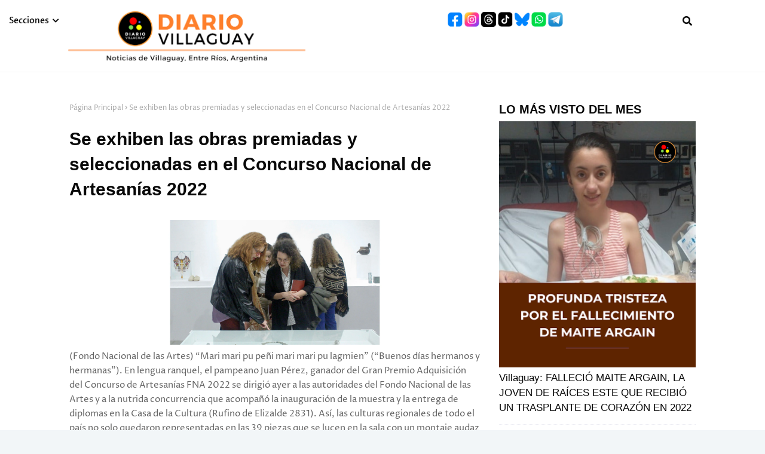

--- FILE ---
content_type: text/javascript; charset=UTF-8
request_url: https://www.diariovillaguayweb.com/feeds/posts/default?max-results=3&start-index=1&alt=json-in-script&callback=jQuery112407341244110793115_1768908899557&_=1768908899558
body_size: 6439
content:
// API callback
jQuery112407341244110793115_1768908899557({"version":"1.0","encoding":"UTF-8","feed":{"xmlns":"http://www.w3.org/2005/Atom","xmlns$openSearch":"http://a9.com/-/spec/opensearchrss/1.0/","xmlns$blogger":"http://schemas.google.com/blogger/2008","xmlns$georss":"http://www.georss.org/georss","xmlns$gd":"http://schemas.google.com/g/2005","xmlns$thr":"http://purl.org/syndication/thread/1.0","id":{"$t":"tag:blogger.com,1999:blog-8534547007858350466"},"updated":{"$t":"2026-01-20T08:23:19.364-03:00"},"category":[{"term":"Policiales_"},{"term":"Locales_"},{"term":"Provinciales_"},{"term":"Deportes_"},{"term":"Nacionales_"},{"term":"Sociedad_"},{"term":"Cultura_"},{"term":"Internacionales"},{"term":"Espectáculos"},{"term":"Opinión"},{"term":"Salud_"},{"term":"Politica"},{"term":"Rural"},{"term":"Educación"},{"term":"Ambiente"},{"term":"Ciencia y tecnología"},{"term":"Historia"},{"term":"Animales"},{"term":"Economia"},{"term":"Turismo"},{"term":"Interes general"},{"term":"Entre Ríos"},{"term":"villaguay"},{"term":"Accidentes Tragedia - Nacional"},{"term":"Carta de lectores- Reclamo"},{"term":"Country"},{"term":"Estupefacientes"},{"term":"Llamado solidario"},{"term":"Loan"},{"term":"Maltrato animal"},{"term":"carnavales"},{"term":"dia de la madre - suplemento- edicion- digital- mother day - especial"}],"title":{"type":"text","$t":"DIARIO VILLAGUAY"},"subtitle":{"type":"html","$t":""},"link":[{"rel":"http://schemas.google.com/g/2005#feed","type":"application/atom+xml","href":"https:\/\/www.diariovillaguayweb.com\/feeds\/posts\/default"},{"rel":"self","type":"application/atom+xml","href":"https:\/\/www.blogger.com\/feeds\/8534547007858350466\/posts\/default?alt=json-in-script\u0026max-results=3"},{"rel":"alternate","type":"text/html","href":"https:\/\/www.diariovillaguayweb.com\/"},{"rel":"hub","href":"http://pubsubhubbub.appspot.com/"},{"rel":"next","type":"application/atom+xml","href":"https:\/\/www.blogger.com\/feeds\/8534547007858350466\/posts\/default?alt=json-in-script\u0026start-index=4\u0026max-results=3"}],"author":[{"name":{"$t":"Unknown"},"email":{"$t":"noreply@blogger.com"},"gd$image":{"rel":"http://schemas.google.com/g/2005#thumbnail","width":"16","height":"16","src":"https:\/\/img1.blogblog.com\/img\/b16-rounded.gif"}}],"generator":{"version":"7.00","uri":"http://www.blogger.com","$t":"Blogger"},"openSearch$totalResults":{"$t":"18615"},"openSearch$startIndex":{"$t":"1"},"openSearch$itemsPerPage":{"$t":"3"},"entry":[{"id":{"$t":"tag:blogger.com,1999:blog-8534547007858350466.post-3502738680300187393"},"published":{"$t":"2026-01-19T11:12:00.006-03:00"},"updated":{"$t":"2026-01-19T11:12:56.308-03:00"},"category":[{"scheme":"http://www.blogger.com/atom/ns#","term":"Espectáculos"},{"scheme":"http://www.blogger.com/atom/ns#","term":"Interes general"},{"scheme":"http://www.blogger.com/atom/ns#","term":"Nacionales_"},{"scheme":"http://www.blogger.com/atom/ns#","term":"Sociedad_"}],"title":{"type":"text","$t":"EL MANZERAZO  SE VIVIO EN EL JESUS MARIA 2026 (mirá el video)"},"content":{"type":"html","$t":"\u003Cdiv class=\"separator\" style=\"clear: both; font-size: x-large; text-align: center;\"\u003E\u003Ca href=\"https:\/\/blogger.googleusercontent.com\/img\/b\/R29vZ2xl\/AVvXsEgw1rhFOmavaVoVoAUNNxJTXk-UpO2tfmZkOR678qwOItKxr27Du4iVR9LRvV81-nQxZnLC3Q6OcAg9-ffP9_RThyC9b2yEbm5TCxHmEKgdskTAuPNjA_jN3zvZeOg4s7RLplInsfXNjz-L36YvdojydSGmYfIaufQp7fim5CFpbYHFnc_G19C9UXGjzQmv\/s1280\/manseros.jpeg\" imageanchor=\"1\" style=\"margin-left: 1em; margin-right: 1em;\"\u003E\u003Cimg border=\"0\" data-original-height=\"854\" data-original-width=\"1280\" height=\"428\" src=\"https:\/\/blogger.googleusercontent.com\/img\/b\/R29vZ2xl\/AVvXsEgw1rhFOmavaVoVoAUNNxJTXk-UpO2tfmZkOR678qwOItKxr27Du4iVR9LRvV81-nQxZnLC3Q6OcAg9-ffP9_RThyC9b2yEbm5TCxHmEKgdskTAuPNjA_jN3zvZeOg4s7RLplInsfXNjz-L36YvdojydSGmYfIaufQp7fim5CFpbYHFnc_G19C9UXGjzQmv\/w640-h428\/manseros.jpeg\" width=\"640\" \/\u003E\u003C\/a\u003E\u003C\/div\u003E\u0026nbsp; \u0026nbsp; \u0026nbsp;(Foto: Radio Jesús María)\u003Cspan\u003E\u003Ca name='more'\u003E\u003C\/a\u003E\u003C\/span\u003E\u003Cdiv\u003E\u003Cbr \/\u003E\u003Cbr \/\u003E\u003Cspan style=\"font-size: large;\"\u003E El icónico escenario Martín Fierro del Anfiteatro José Hernández en Jesús María se convirtió en el epicentro de una emoción colectiva. Los Manseros Santiagueños, liderados por el carismático Onofre Paz, ofrecieron una presentación inolvidable que reafirmó su estatus como pilar fundamental del folklore argentino.\u003C\/span\u003E\u003Cbr \/\u003E\u003Cbr \/\u003E\u003Cspan style=\"font-size: large;\"\u003EEsta actuación, parte de la penúltima noche de la 60ª Edición del Festival Nacional de Doma y Folklore, dejó a miles de asistentes vibrando con clásicos que forman parte del ADN cultural nacional.\u003C\/span\u003E\u003Cbr \/\u003E\u003Cbr \/\u003E\u003Cspan style=\"font-size: large;\"\u003E\u003Cdiv class=\"separator\" style=\"clear: both; text-align: center;\"\u003E\u003Ca href=\"https:\/\/blogger.googleusercontent.com\/img\/b\/R29vZ2xl\/AVvXsEjqQPDXI1nqU2Zi9DnqrSiRMYqLH_Qr_QqIRAPWECwkSigz8rfY-iKt9CSTDNIiKufdZwtHYze7JRzvq6sjz_dMbxgpwFbbB2eKWXvgVxV9_pUz2eZr57ZxexOVP12i0FxnVt6hJGlW-amWK3d6yh7s9Kezi7EW7EcKeMzxBV5_kxs4YcRFO2D2ZRkirkL0\/s1280\/onofre.jpeg\" imageanchor=\"1\" style=\"margin-left: 1em; margin-right: 1em;\"\u003E\u003Cimg border=\"0\" data-original-height=\"852\" data-original-width=\"1280\" height=\"426\" src=\"https:\/\/blogger.googleusercontent.com\/img\/b\/R29vZ2xl\/AVvXsEjqQPDXI1nqU2Zi9DnqrSiRMYqLH_Qr_QqIRAPWECwkSigz8rfY-iKt9CSTDNIiKufdZwtHYze7JRzvq6sjz_dMbxgpwFbbB2eKWXvgVxV9_pUz2eZr57ZxexOVP12i0FxnVt6hJGlW-amWK3d6yh7s9Kezi7EW7EcKeMzxBV5_kxs4YcRFO2D2ZRkirkL0\/w640-h426\/onofre.jpeg\" width=\"640\" \/\u003E\u003C\/a\u003E\u003C\/div\u003E\u003Cdiv\u003E\u003Cspan style=\"background-color: #f9f9f9; color: #54595f; font-family: \u0026quot;Roboto Slab\u0026quot;, sans-serif; font-size: 16px;\"\u003E\u0026nbsp; \u0026nbsp; \u0026nbsp;Onofre Paz y una emoción que conmovió\u003C\/span\u003E\u003C\/div\u003E\u003Cdiv\u003E\u003Cspan\u003E\u003C\/span\u003E\u003Cspan\u003E\u003C!--more--\u003E\u003C\/span\u003E\u003C\/div\u003E\u003Cdiv\u003E\u003Cspan style=\"font-size: large;\"\u003E\u003Cbr \/\u003E\u003C\/span\u003E\u003C\/div\u003ELa presentación, que se extendió por 60 minutos, elevó el ambiente del festival a su punto más alto, dejando una huella imborrable en los asistentes al Festival de Jesús María 2026.\u003C\/span\u003E\u003Cbr \/\u003E\u003C\/div\u003E\u003Cdiv\u003E\u003Cspan style=\"font-size: large;\"\u003E\u003Cbr \/\u003E\u003C\/span\u003E\u003C\/div\u003E\u003Cdiv\u003E\u003Cspan style=\"font-size: large;\"\u003E\u003Cbr \/\u003E\u003C\/span\u003E\u003C\/div\u003E\u003Cdiv\u003E\u003Cspan style=\"font-size: large;\"\u003E\u003Cbr \/\u003E\u003C\/span\u003E\u003C\/div\u003E\u003Cdiv class=\"separator\" style=\"clear: both; text-align: center;\"\u003E\u003Ciframe allowfullscreen='allowfullscreen' webkitallowfullscreen='webkitallowfullscreen' mozallowfullscreen='mozallowfullscreen' width='347' height='241' src='https:\/\/www.blogger.com\/video.g?token=AD6v5dyIAm5TYCPnHhV9vbRbEu0idHKGPEBe1pVOOlnGMcAv1ircE-JE5dkzSafX_c_meNdUJMa1H5s--pBAfcAs7A' class='b-hbp-video b-uploaded' frameborder='0'\u003E\u003C\/iframe\u003E\u003C\/div\u003E\u003Cbr \/\u003E\u003Cdiv\u003E\u003Cbr \/\u003E\u003Cspan style=\"font-size: large;\"\u003E\u003Cbr \/\u003E\u003C\/span\u003E\u003C\/div\u003E"},"link":[{"rel":"edit","type":"application/atom+xml","href":"https:\/\/www.blogger.com\/feeds\/8534547007858350466\/posts\/default\/3502738680300187393"},{"rel":"self","type":"application/atom+xml","href":"https:\/\/www.blogger.com\/feeds\/8534547007858350466\/posts\/default\/3502738680300187393"},{"rel":"alternate","type":"text/html","href":"https:\/\/www.diariovillaguayweb.com\/2026\/01\/el-manzerazo-se-vivio-en-el-jesus-maria.html","title":"EL MANZERAZO  SE VIVIO EN EL JESUS MARIA 2026 (mirá el video)"}],"author":[{"name":{"$t":"Sonia"},"uri":{"$t":"http:\/\/www.blogger.com\/profile\/14723149265707821593"},"email":{"$t":"noreply@blogger.com"},"gd$image":{"rel":"http://schemas.google.com/g/2005#thumbnail","width":"32","height":"20","src":"\/\/blogger.googleusercontent.com\/img\/b\/R29vZ2xl\/AVvXsEgFQGge4zEYCxPMD2nqAxpIGQlxwZkp6rvDn7YifeXqUvSriMVm-Cb-JXhXt3-zzmEpiNexxeYzsM_oyU8onTgP0NVhxtWjzP0ha9WTmdx61paQpdCjdeyq5QzjTNZ9HQ0\/s220\/Merlina2.jpg"}}],"media$thumbnail":{"xmlns$media":"http://search.yahoo.com/mrss/","url":"https:\/\/blogger.googleusercontent.com\/img\/b\/R29vZ2xl\/AVvXsEgw1rhFOmavaVoVoAUNNxJTXk-UpO2tfmZkOR678qwOItKxr27Du4iVR9LRvV81-nQxZnLC3Q6OcAg9-ffP9_RThyC9b2yEbm5TCxHmEKgdskTAuPNjA_jN3zvZeOg4s7RLplInsfXNjz-L36YvdojydSGmYfIaufQp7fim5CFpbYHFnc_G19C9UXGjzQmv\/s72-w640-h428-c\/manseros.jpeg","height":"72","width":"72"}},{"id":{"$t":"tag:blogger.com,1999:blog-8534547007858350466.post-6557844314306791219"},"published":{"$t":"2026-01-19T10:56:00.000-03:00"},"updated":{"$t":"2026-01-19T10:56:47.228-03:00"},"category":[{"scheme":"http://www.blogger.com/atom/ns#","term":"Interes general"},{"scheme":"http://www.blogger.com/atom/ns#","term":"Nacionales_"}],"title":{"type":"text","$t":"LA EDICION 60 DEL JESUS MARIA CORDOBA, YA TIENE A SUS REYES DE LA JINETEADA"},"content":{"type":"html","$t":"\u003Cspan style=\"font-size: large;\"\u003E\u003Cdiv class=\"separator\" style=\"clear: both; text-align: center;\"\u003E\u003Ca href=\"https:\/\/blogger.googleusercontent.com\/img\/b\/R29vZ2xl\/AVvXsEhOdrZoEpL8x4-AADNZGwFlz29L1XUxrq4JekSEexptxSNnqQ6WFmX9MakVC6aIlzS2Ir66n156yKSl6p7qNghd46ImHtUSC86H1CclAAP9-glpPM3nEAcvy9n8Fq3QetIq-640zsy4SZfQM7M28ZeE8LS1xZI0qj9VeeBcFKSA79rQh3SV94g_J3Env6k2\/s1440\/JESUS%20MARIA.%2060%20EDICION%202.jpg\" imageanchor=\"1\" style=\"margin-left: 1em; margin-right: 1em;\"\u003E\u003Cimg border=\"0\" data-original-height=\"960\" data-original-width=\"1440\" height=\"426\" src=\"https:\/\/blogger.googleusercontent.com\/img\/b\/R29vZ2xl\/AVvXsEhOdrZoEpL8x4-AADNZGwFlz29L1XUxrq4JekSEexptxSNnqQ6WFmX9MakVC6aIlzS2Ir66n156yKSl6p7qNghd46ImHtUSC86H1CclAAP9-glpPM3nEAcvy9n8Fq3QetIq-640zsy4SZfQM7M28ZeE8LS1xZI0qj9VeeBcFKSA79rQh3SV94g_J3Env6k2\/w640-h426\/JESUS%20MARIA.%2060%20EDICION%202.jpg\" width=\"640\" \/\u003E\u003C\/a\u003E\u003C\/div\u003E\u003Cbr \/\u003E\u003Cbr \/\u003E En una jornada cargada de emoción y coraje, el Anfiteatro José Hernández consagró a los nuevos campeones del Festival Nacional de Doma y Folklore. Entre debutantes que hicieron historia y leyendas que agigantan su nombre, la premiación marcó el punto más alto del domingo ante un público que ovacionó cada vuelta de honor.\u003Cbr \/\u003E\u003Cbr \/\u003ELa entrega de premios comenzó con el reconocimiento al esfuerzo de jinetes de todo el continente. Tras diez noches de competencia feroz en el campo de jineteada, estos son los nombres que quedaron grabados en el bronce de los 60 años:\u003C\/span\u003E\u003Cdiv\u003E\u003Cspan style=\"font-size: large;\"\u003E\u003Cbr \/\u003E\u003Cdiv class=\"separator\" style=\"clear: both; text-align: center;\"\u003E\u003Ca href=\"https:\/\/blogger.googleusercontent.com\/img\/a\/AVvXsEiWmMoCxf2kzFoIMcXG5BoRB8qaKXQq3NhcAM3diNio4GygVlc_8Fjmdt1VG7clmJs8j2XxvkUeTZZ5WXf1O8Rd2h1VX25pyoBhpVEf3wCwNQhp6Q9SuWYFdPy1vkfVnr3BR1hbcNex8cSQnN5BmNHFdfLIG_pYnitf8e5I7iC4yAFWYGnEjmjrsLCagYpL\" style=\"margin-left: 1em; margin-right: 1em;\"\u003E\u003Cimg alt=\"\" data-original-height=\"958\" data-original-width=\"1440\" height=\"441\" src=\"https:\/\/blogger.googleusercontent.com\/img\/a\/AVvXsEiWmMoCxf2kzFoIMcXG5BoRB8qaKXQq3NhcAM3diNio4GygVlc_8Fjmdt1VG7clmJs8j2XxvkUeTZZ5WXf1O8Rd2h1VX25pyoBhpVEf3wCwNQhp6Q9SuWYFdPy1vkfVnr3BR1hbcNex8cSQnN5BmNHFdfLIG_pYnitf8e5I7iC4yAFWYGnEjmjrsLCagYpL=w663-h441\" width=\"663\" \/\u003E\u003C\/a\u003E\u003C\/div\u003E\u003C\/span\u003E\u003Cdiv\u003E\u003Cspan style=\"font-size: large;\"\u003E\u003Cbr \/\u003E\u003C\/span\u003E\u003Cbr \/\u003E\u003Cdiv\u003E\u003Cspan style=\"font-size: large;\"\u003E\u003Cbr \/\u003E\u003Cb\u003E\u003Ci\u003EBastos con Encimera Lisa: El sueño del debutante\u003C\/i\u003E\u003C\/b\u003E\u003Cbr \/\u003E\u003Cb\u003EBenjamín Costa\u003C\/b\u003E, representante \u003Cb\u003Ede San Juan\u003C\/b\u003E, se alzó con el título de campeón en la categoría Bastos con Encimera Lisa. En su primera participación en el festival, el joven sanjuanino demostró una técnica impecable y una templanza de veterano para quedarse con el máximo galardón. Sus festejos, cargados de emoción, reflejaron la magnitud de haber logrado la gloria en su debut absoluto en Jesús María.\u003Cbr \/\u003EGurupa Sureña: La leyenda de «Tato» Ramos\u003Cbr \/\u003E\u003Cbr \/\u003EEn la \u003Cb\u003E\u003Ci\u003Ecategoría Gurupa Sureña\u003C\/i\u003E\u003C\/b\u003E, la experiencia y la maestría volvieron a imponerse. \u003Cb\u003EEl pampeano\u003C\/b\u003E \u003Cb\u003EAlfredo Ernesto «Tato» Ramos\u003C\/b\u003E se consagró bicampeón de manera consecutiva, alcanzando así su cuarto título en el Festival de Jesús María. Ramos reafirma su lugar entre los jinetes más grandes de la historia contemporánea del certamen, recibiendo el respeto y la ovación de todo el predio.\u003Cbr \/\u003ECrina Limpia: El título cruza el charco\u003Cbr \/\u003E\u003Cbr \/\u003ELa categoría más exigente, \u003Cb\u003E\u003Ci\u003ECrina Limpia\u003C\/i\u003E\u003C\/b\u003E, tuvo un cierre internacional. El \u003Cb\u003Euruguayo Agustín Miraballes\u003C\/b\u003E, otro de los grandes debutantes de esta edición, le dio el título a la delegación de Uruguay. El jinete charrúa mostró una garra excepcional durante toda la semana, logrando que el título de la categoría más «ruda» viaje hacia el país vecino en este aniversario de diamante.\u003C\/span\u003E\u003C\/div\u003E\u003Cdiv\u003E\u003Cspan style=\"font-size: large;\"\u003E\u003Cbr \/\u003E\u003C\/span\u003E\u003C\/div\u003E\u003Cdiv\u003E\u003Cspan style=\"font-size: large;\"\u003E\u003Cu\u003E\u003Cb\u003EOTRAS DISTINCIONES\u003C\/b\u003E\u003C\/u\u003E\u003C\/span\u003E\u003C\/div\u003E\u003Cdiv\u003E\u003Cspan style=\"font-size: large;\"\u003E\u003Cbr \/\u003E\u003C\/span\u003E\u003C\/div\u003E\u003Cspan style=\"font-size: large;\"\u003E*\u003Cb\u003ECampeón Jinete del Festival:\u003C\/b\u003E Gustavo Emiliano Gardiner\u003Cbr \/\u003E(Tropilla “La Herencia”, Ernesto Garbers e Hijos) \u003Cbr \/\u003E\u003Cbr \/\u003E*\u003Cb\u003EMejor caballo del Festival:\u003C\/b\u003E “El Vasco”, tropilla La Andariega, Hnos Tolosa\u003Cbr \/\u003E\u003Cbr \/\u003E*\u003Cb\u003EMejor caballo de la Asociación\u003C\/b\u003E: “Mosquita”, Tropilla Los Baguales, Américo y Federeico Eleicegui.\u003Cbr \/\u003E\u003Cbr \/\u003E*\u003Cb\u003EMejor tropilla de la Edición:\u003C\/b\u003E La Pumita, Enzo Vega.\u003C\/span\u003E\u003C\/div\u003E\u003C\/div\u003E"},"link":[{"rel":"edit","type":"application/atom+xml","href":"https:\/\/www.blogger.com\/feeds\/8534547007858350466\/posts\/default\/6557844314306791219"},{"rel":"self","type":"application/atom+xml","href":"https:\/\/www.blogger.com\/feeds\/8534547007858350466\/posts\/default\/6557844314306791219"},{"rel":"alternate","type":"text/html","href":"https:\/\/www.diariovillaguayweb.com\/2026\/01\/la-edicion-60-del-jesus-maria-cordoba.html","title":"LA EDICION 60 DEL JESUS MARIA CORDOBA, YA TIENE A SUS REYES DE LA JINETEADA"}],"author":[{"name":{"$t":"Sonia"},"uri":{"$t":"http:\/\/www.blogger.com\/profile\/14723149265707821593"},"email":{"$t":"noreply@blogger.com"},"gd$image":{"rel":"http://schemas.google.com/g/2005#thumbnail","width":"32","height":"20","src":"\/\/blogger.googleusercontent.com\/img\/b\/R29vZ2xl\/AVvXsEgFQGge4zEYCxPMD2nqAxpIGQlxwZkp6rvDn7YifeXqUvSriMVm-Cb-JXhXt3-zzmEpiNexxeYzsM_oyU8onTgP0NVhxtWjzP0ha9WTmdx61paQpdCjdeyq5QzjTNZ9HQ0\/s220\/Merlina2.jpg"}}],"media$thumbnail":{"xmlns$media":"http://search.yahoo.com/mrss/","url":"https:\/\/blogger.googleusercontent.com\/img\/b\/R29vZ2xl\/AVvXsEhOdrZoEpL8x4-AADNZGwFlz29L1XUxrq4JekSEexptxSNnqQ6WFmX9MakVC6aIlzS2Ir66n156yKSl6p7qNghd46ImHtUSC86H1CclAAP9-glpPM3nEAcvy9n8Fq3QetIq-640zsy4SZfQM7M28ZeE8LS1xZI0qj9VeeBcFKSA79rQh3SV94g_J3Env6k2\/s72-w640-h426-c\/JESUS%20MARIA.%2060%20EDICION%202.jpg","height":"72","width":"72"}},{"id":{"$t":"tag:blogger.com,1999:blog-8534547007858350466.post-4185005011489354756"},"published":{"$t":"2026-01-19T09:57:00.000-03:00"},"updated":{"$t":"2026-01-19T09:57:01.761-03:00"},"category":[{"scheme":"http://www.blogger.com/atom/ns#","term":"Entre Ríos"},{"scheme":"http://www.blogger.com/atom/ns#","term":"Interes general"},{"scheme":"http://www.blogger.com/atom/ns#","term":"Locales_"},{"scheme":"http://www.blogger.com/atom/ns#","term":"Policiales_"},{"scheme":"http://www.blogger.com/atom/ns#","term":"Provinciales_"},{"scheme":"http://www.blogger.com/atom/ns#","term":"villaguay"}],"title":{"type":"text","$t":" VILLAGUAY- APREHENDIDO POR VIOLACION DE DOMICILIO "},"content":{"type":"html","$t":"\u003Cdiv class=\"separator\" style=\"clear: both; text-align: center;\"\u003E\u003Ca href=\"https:\/\/blogger.googleusercontent.com\/img\/b\/R29vZ2xl\/AVvXsEghasr-wWhfaJPTNZewH4epz_V_Gzf3YeokglCFSuzIICe4JwoNq57zYOBas9jscB6ZcyS_CxhB1JeNu3dJerNJH1kFUREWGulHvqM8E9tzBDjIZb-fZQ1jDM-swSIEPOj3JqRupYscs-Sstf_z46Irb4nMUhmqUsklzUkxNdp4qQpTIE2QBk7ZOQnkBfS7\/s576\/arresto-%20violacion%20domiciliaria-%20villaguay.jpg\" imageanchor=\"1\" style=\"margin-left: 1em; margin-right: 1em;\"\u003E\u003Cimg border=\"0\" data-original-height=\"574\" data-original-width=\"576\" height=\"638\" src=\"https:\/\/blogger.googleusercontent.com\/img\/b\/R29vZ2xl\/AVvXsEghasr-wWhfaJPTNZewH4epz_V_Gzf3YeokglCFSuzIICe4JwoNq57zYOBas9jscB6ZcyS_CxhB1JeNu3dJerNJH1kFUREWGulHvqM8E9tzBDjIZb-fZQ1jDM-swSIEPOj3JqRupYscs-Sstf_z46Irb4nMUhmqUsklzUkxNdp4qQpTIE2QBk7ZOQnkBfS7\/w640-h638\/arresto-%20violacion%20domiciliaria-%20villaguay.jpg\" width=\"640\" \/\u003E\u003C\/a\u003E\u003C\/div\u003E\u003Cbr \/\u003E\u003Cp\u003E\u003Cbr \/\u003E\u003C\/p\u003E\u003Cp\u003E\u003Cspan style=\"font-size: large;\"\u003EUn hombre fue aprehendido este domingo 18 de enero por personal policial, acusado del delito de violación de domicilio en flagrancia y por su presunta participación en otro ilícito ocurrido en un comercio de la ciudad.\u003C\/span\u003E\u003C\/p\u003E\u003Cp\u003E\u003Cspan style=\"font-size: large;\"\u003EEl hecho se registró alrededor de las 13:20 horas, cuando efectivos policiales tomaron conocimiento a través de un llamado al sistema de emergencias 101. La comunicación fue realizada por la empleada de un kiosco ubicado en la intersección de J. J. Paso y Dorrego, quien manifestó que un masculino habría sustraído bebidas alcohólicas del local, exhibiendo entre sus prendas lo que aparentaba ser un arma de fuego, para luego darse a la fuga.\u003C\/span\u003E\u003C\/p\u003E\u003Cp\u003E\u003Cspan style=\"font-size: large;\"\u003EAnte esta situación, se desplegó un operativo de búsqueda en la zona, logrando visualizar a un individuo con características similares en inmediaciones de calle Güemes. Al advertir la presencia policial, el sospechoso emprendió la huida a pie, ingresando sin autorización a varias viviendas y descartando una mochila durante su recorrido.\u003C\/span\u003E\u003C\/p\u003E\u003Cp\u003E\u003Cspan style=\"font-size: large;\"\u003ETras un rastrillaje en el sector, el sujeto fue finalmente localizado y aprehendido en un domicilio de calle Carulla, al cual habría ingresado sin permiso. Al momento de su detención se realizó un palpado preventivo, constatándose que portaba diversos elementos de interés para la causa.\u003C\/span\u003E\u003C\/p\u003E\u003Cp\u003E\u003Cspan style=\"font-size: large;\"\u003EEntre los elementos secuestrados se encuentran una mochila con bebidas alcohólicas, indumentaria variada, dinero en efectivo, una funda para pistola, un arma de juguete tipo pistola de material plástico, siete envoltorios con sustancia vegetal compatible con cannabis sativa y un arma blanca.\u003C\/span\u003E\u003C\/p\u003E\u003Cp\u003E\u003Cspan style=\"font-size: large;\"\u003ESe dio intervención a personal de la División Drogas Peligrosas, quienes realizaron las diligencias correspondientes y el pesaje de la sustancia estupefaciente.\u003C\/span\u003E\u003C\/p\u003E\u003Cp\u003E\u003Cspan style=\"font-size: large;\"\u003EEl individuo fue trasladado en calidad de aprehendido y quedó a disposición de la autoridad judicial competente, mientras se continúa con la investigación para determinar su participación en el hecho delictivo ocurrido en el comercio mencionado.\u003C\/span\u003E\u003C\/p\u003E\u003Cp\u003E\u003C\/p\u003E\u003Cdiv class=\"separator\" style=\"clear: both; text-align: center;\"\u003E\u003Ca href=\"https:\/\/blogger.googleusercontent.com\/img\/b\/R29vZ2xl\/AVvXsEh0CWvcZFwyXE_x0tpj963sESza7S_jeuJcWOgMni8nuCKfCeOLipm4i_vnH1dLtG6KHF0m6ycRJK3hX7T5D8jPHwvNpuKlfwV75HRKFf2uWk_qMxIaw1DKMWpFO6NLQol7fa3QfebgUGg4wjKgpOuHpw2W2KfQZQjZ5K_vMkQ5Keanfp_3BOpEtCkpY-Fe\/s576\/villaguay-%20detenido-%20robo.jpg\" imageanchor=\"1\" style=\"margin-left: 1em; margin-right: 1em;\"\u003E\u003Cimg border=\"0\" data-original-height=\"506\" data-original-width=\"576\" height=\"351\" src=\"https:\/\/blogger.googleusercontent.com\/img\/b\/R29vZ2xl\/AVvXsEh0CWvcZFwyXE_x0tpj963sESza7S_jeuJcWOgMni8nuCKfCeOLipm4i_vnH1dLtG6KHF0m6ycRJK3hX7T5D8jPHwvNpuKlfwV75HRKFf2uWk_qMxIaw1DKMWpFO6NLQol7fa3QfebgUGg4wjKgpOuHpw2W2KfQZQjZ5K_vMkQ5Keanfp_3BOpEtCkpY-Fe\/w400-h351\/villaguay-%20detenido-%20robo.jpg\" width=\"400\" \/\u003E\u003C\/a\u003E\u003C\/div\u003E\u003Cbr \/\u003E\u003Cdiv class=\"separator\" style=\"clear: both; text-align: center;\"\u003E\u003Ca href=\"https:\/\/blogger.googleusercontent.com\/img\/b\/R29vZ2xl\/AVvXsEgNjfmUy_NiAgjo9JsIDNd9Iw5ZzjRpMsoTqsScj8eNhBm2C86yi5fjeUyo2h-CMPNgRtnVEAvxeavEERI6DSWgk5FBxl6E4xRMDe62k2OfiZPO_hD4ZclguM6blhmz8vGcESdCETbVMn1BPmGuoMxgFjCWD9FMtMRqIC5H_T5TJXQFNaHeeD8VnZ7VphgE\/s614\/villaguay-%20drogas-%20detenido.jpg\" imageanchor=\"1\" style=\"margin-left: 1em; margin-right: 1em;\"\u003E\u003Cimg border=\"0\" data-original-height=\"614\" data-original-width=\"576\" height=\"425\" src=\"https:\/\/blogger.googleusercontent.com\/img\/b\/R29vZ2xl\/AVvXsEgNjfmUy_NiAgjo9JsIDNd9Iw5ZzjRpMsoTqsScj8eNhBm2C86yi5fjeUyo2h-CMPNgRtnVEAvxeavEERI6DSWgk5FBxl6E4xRMDe62k2OfiZPO_hD4ZclguM6blhmz8vGcESdCETbVMn1BPmGuoMxgFjCWD9FMtMRqIC5H_T5TJXQFNaHeeD8VnZ7VphgE\/w399-h425\/villaguay-%20drogas-%20detenido.jpg\" width=\"399\" \/\u003E\u003C\/a\u003E\u003C\/div\u003E\u003Cbr \/\u003E\u003Cspan style=\"font-size: large;\"\u003E\u003Cbr \/\u003E\u003C\/span\u003E\u003Cp\u003E\u003C\/p\u003E"},"link":[{"rel":"edit","type":"application/atom+xml","href":"https:\/\/www.blogger.com\/feeds\/8534547007858350466\/posts\/default\/4185005011489354756"},{"rel":"self","type":"application/atom+xml","href":"https:\/\/www.blogger.com\/feeds\/8534547007858350466\/posts\/default\/4185005011489354756"},{"rel":"alternate","type":"text/html","href":"https:\/\/www.diariovillaguayweb.com\/2026\/01\/villaguay-aprehendido-por-violacion-de.html","title":" VILLAGUAY- APREHENDIDO POR VIOLACION DE DOMICILIO "}],"author":[{"name":{"$t":"Sonia"},"uri":{"$t":"http:\/\/www.blogger.com\/profile\/14723149265707821593"},"email":{"$t":"noreply@blogger.com"},"gd$image":{"rel":"http://schemas.google.com/g/2005#thumbnail","width":"32","height":"20","src":"\/\/blogger.googleusercontent.com\/img\/b\/R29vZ2xl\/AVvXsEgFQGge4zEYCxPMD2nqAxpIGQlxwZkp6rvDn7YifeXqUvSriMVm-Cb-JXhXt3-zzmEpiNexxeYzsM_oyU8onTgP0NVhxtWjzP0ha9WTmdx61paQpdCjdeyq5QzjTNZ9HQ0\/s220\/Merlina2.jpg"}}],"media$thumbnail":{"xmlns$media":"http://search.yahoo.com/mrss/","url":"https:\/\/blogger.googleusercontent.com\/img\/b\/R29vZ2xl\/AVvXsEghasr-wWhfaJPTNZewH4epz_V_Gzf3YeokglCFSuzIICe4JwoNq57zYOBas9jscB6ZcyS_CxhB1JeNu3dJerNJH1kFUREWGulHvqM8E9tzBDjIZb-fZQ1jDM-swSIEPOj3JqRupYscs-Sstf_z46Irb4nMUhmqUsklzUkxNdp4qQpTIE2QBk7ZOQnkBfS7\/s72-w640-h638-c\/arresto-%20violacion%20domiciliaria-%20villaguay.jpg","height":"72","width":"72"}}]}});